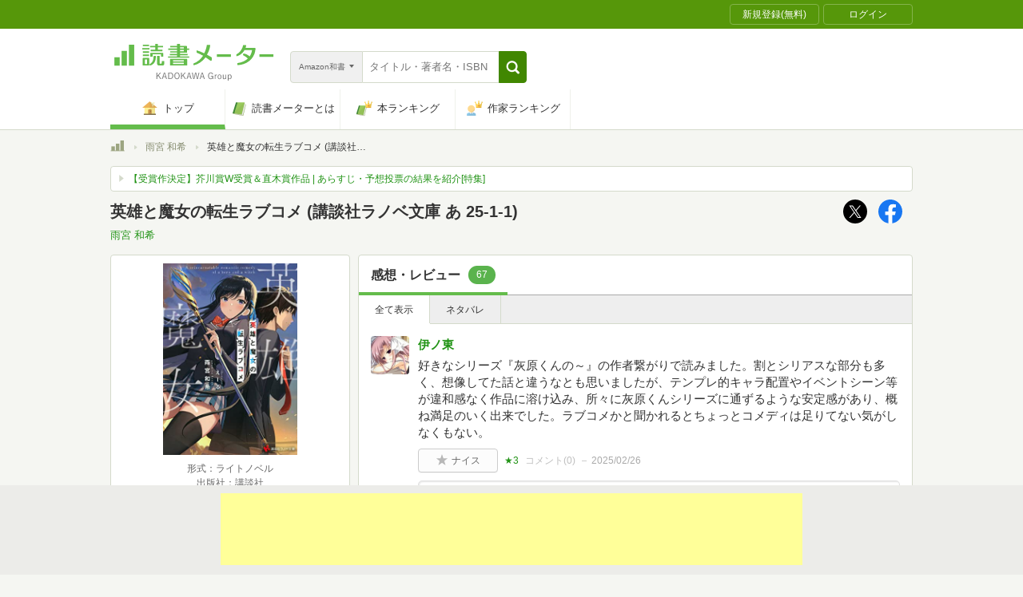

--- FILE ---
content_type: text/html; charset=utf-8
request_url: https://www.google.com/recaptcha/api2/aframe
body_size: 267
content:
<!DOCTYPE HTML><html><head><meta http-equiv="content-type" content="text/html; charset=UTF-8"></head><body><script nonce="HD-oGqC_RyHYZrINZeOerQ">/** Anti-fraud and anti-abuse applications only. See google.com/recaptcha */ try{var clients={'sodar':'https://pagead2.googlesyndication.com/pagead/sodar?'};window.addEventListener("message",function(a){try{if(a.source===window.parent){var b=JSON.parse(a.data);var c=clients[b['id']];if(c){var d=document.createElement('img');d.src=c+b['params']+'&rc='+(localStorage.getItem("rc::a")?sessionStorage.getItem("rc::b"):"");window.document.body.appendChild(d);sessionStorage.setItem("rc::e",parseInt(sessionStorage.getItem("rc::e")||0)+1);localStorage.setItem("rc::h",'1769054469019');}}}catch(b){}});window.parent.postMessage("_grecaptcha_ready", "*");}catch(b){}</script></body></html>

--- FILE ---
content_type: text/javascript; charset=utf-8
request_url: https://spnativeapi-tls.i-mobile.co.jp/api/ad_spot.ashx?partnerId=70734&mediaId=510723&spotId=1679007&asn=2&num=7&callback=imobile_jsonp_callback_b20a5f7be0f2&tagv=1.2.45&referer=https://bookmeter.com/books/18827799
body_size: -8
content:
imobile_jsonp_callback_b20a5f7be0f2({"result":{"code":3,"message":"Ad not found"},"spotInfo":{},"ads":[]})

--- FILE ---
content_type: text/javascript; charset=utf-8
request_url: https://spnativeapi-tls.i-mobile.co.jp/api/ad_spot.ashx?partnerId=70734&mediaId=510723&spotId=1679007&asn=1&num=7&callback=imobile_jsonp_callback_8e20c130b0b5&tagv=1.2.45&referer=https://bookmeter.com/books/18827799
body_size: -6
content:
imobile_jsonp_callback_8e20c130b0b5({"result":{"code":3,"message":"Ad not found"},"spotInfo":{},"ads":[]})

--- FILE ---
content_type: text/javascript; charset=utf-8
request_url: https://imp-bidapi.i-mobile.co.jp/api/v1/spot.ashx?ver=1.2.45&type=banner&url=https://bookmeter.com/books/18827799&direct=0&fif=1&sf=0&cof=0&dfp=0&amp=0&sp=0&ios=0&pid=70734&mid=510723&asid=1679007&spec=0&nemu=0
body_size: 327
content:
{"task":{},"error":{"code":200,"message":""},"result":{"bidid":"a96a69f7-74d7-44b0-b6ee-d9df314c8392","mediaId":510723,"partnerId":70734,"spotId":1679007,"width":468,"height":60,"presentationId":2,"platform":1,"slot_count":1,"xid":"00000000-0000-0000-0000-000000000000","webview":false,"rotation_count":7,"demander":[{"type":1,"id":1,"content_type":2,"tag":"","api_params":{"allow_banner":"true","allow_native":"false","allow_movie":"false"},"s":1200}],"rotation":false},"status":200}